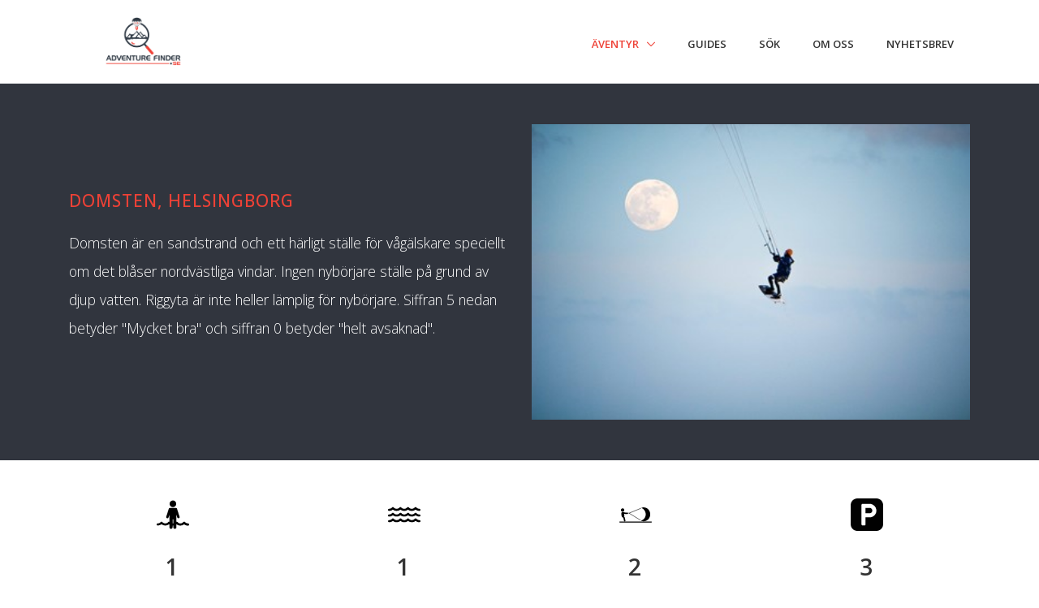

--- FILE ---
content_type: text/html; charset=utf-8
request_url: https://www.adventurefinder.se/aventyr/kitesurfing/domsten/
body_size: 7215
content:

<!doctype html>
<html lang="en">
<head>
    <!-- Global site tag (gtag.js) - Google Analytics -->
    <script async src="https://www.googletagmanager.com/gtag/js?id=UA-162524220-1"></script>
    <script>
        window.dataLayer = window.dataLayer || [];
        function gtag() { dataLayer.push(arguments); }
        gtag('js', new Date());
        gtag('config', 'UA-162524220-1');
        dataLayer.push({ 'pageTitle': 'Kite Domsten' });
        dataLayer.push({ 'referrer': window.referrer });
    </script>
    <meta charset="UTF-8">
    <meta name="description" content="Domsten &#228;r en naturstrand med sant. H&#228;rligt st&#228;lle f&#246;r v&#229;g&#228;lskare speciellt om det bl&#229;ser nordv&#228;stliga vindar. Ingen nyb&#246;rjare spott p&#229; grund av djup vatten. Riggyta &#228;r inte heller l&#228;mplig f&#246;r nyb&#246;rjare.">
    <meta name="keywords" content="Domsten kitesurfing">
    <meta name="robots" content="index, follow">
    <meta name="author" content="Lau Frie">
    <title>Adventure Finder - Kite Domsten</title>
    <link rel="canonical" href="https://www.adventurefinder.se/aventyr/kitesurfing/domsten/" />
    <meta name="viewport" content="width=device-width, initial-scale=1.0">
    <meta property="og:url" content="https://www.adventurefinder.se/aventyr/kitesurfing/domsten/" />
    <meta property="og:title" content="Kite Domsten" />
    <meta property="og:type" content="article" />
    <meta property="og:description" content="Domsten &#228;r en naturstrand med sant. H&#228;rligt st&#228;lle f&#246;r v&#229;g&#228;lskare speciellt om det bl&#229;ser nordv&#228;stliga vindar. Ingen nyb&#246;rjare spott p&#229; grund av djup vatten. Riggyta &#228;r inte heller l&#228;mplig f&#246;r nyb&#246;rjare." />
    <meta property="og:image" content="https://www.adventurefinder.se/media/eqanv4hm/kitesurf-moon.jpg?anchor=center&amp;amp;mode=crop&amp;amp;width=285&amp;amp;height=218&amp;amp;rnd=132328266099800000" />
    <link rel="shortcut icon" href="/assets/images/red_glas_oYZ_icon.ico" type="image/x-icon">


    <link rel="stylesheet" href="//fonts.googleapis.com/css?family=Open+Sans:400,300,500,600,700,800|Roboto:400,700&display=swap">

    <!-- CSS Global Compulsory -->
    <link rel="stylesheet" href="/assets/vendor/bootstrap/bootstrap.min.css">


    <!-- CSS Unify -->
    <link rel="stylesheet" href="/assets/css/my_extreme.css?v=1_2">

    <!-- CSS Implementing Plugins -->
    <link rel="stylesheet" href="/assets/vendor/hamburgers/hamburgers.min.css">
    <link rel="stylesheet" href="/assets/vendor/dzsparallaxer/dzsparallaxer.css">
    <link rel="stylesheet" href="/assets/vendor/dzsparallaxer/dzsscroller/scroller.css">
    <link rel="stylesheet" href="/assets/vendor/dzsparallaxer/advancedscroller/plugin.css">
    <link rel="stylesheet" href="/assets/vendor/slick-carousel/slick/slick.css">
    <link rel="stylesheet" href="/assets/vendor/fancybox/jquery.fancybox.min.css">
    <link rel="stylesheet" href="/assets/vendor/animate.css">
    <link rel="stylesheet" href="/assets/vendor/icon-awesome/css/font-awesome.min.css">

    <!-- CSS Global Icons -->
    <link rel="stylesheet" href="/assets/vendor/icon-hs/style.css">

    


</head>
<body>
    <div id="fb-root"></div>
    <script async defer crossorigin="anonymous" src="https://connect.facebook.net/sv_SE/sdk.js#xfbml=1&version=v7.0&appId=922718558174912&autoLogAppEvents=1" nonce="N8e23Ij2"></script>
    <main>
        


<!-- Header -->
<header id="js-header" class="u-header u-header--static u-header--show-hide u-header--change-appearance" data-header-fix-moment="500" data-header-fix-effect="slide">
    <div class="u-header__section u-header__section--light g-bg-white g-transition-0_3 g-py-10" data-header-fix-moment-exclude="g-bg-white g-py-10" data-header-fix-moment-classes="g-bg-white-opacity-0_7 u-shadow-v18 g-py-0">
        <nav class="navbar navbar-expand-lg">
            <div class="container">
                <!-- Responsive Toggle Button -->
                <button class="navbar-toggler navbar-toggler-right btn g-line-height-1 g-brd-none g-pa-0 g-pos-abs g-top-3 g-right-0" type="button" aria-label="Toggle navigation" aria-expanded="false" aria-controls="navBar" data-toggle="collapse" data-target="#navBar">
                    <span class="hamburger hamburger--slider">
                        <span class="hamburger-box">
                            <span class="hamburger-inner"></span>
                        </span>
                    </span>
                </button>
                <!-- End Responsive Toggle Button -->
                <!-- Logo -->
                <a href="/" class="navbar-brand">
                    <img src="/assets/images/adventure_red_high.png" alt="Image Description" style="height:60px;">
                </a>
                <!-- End Logo -->
                <!-- Navigation -->
                <div class="collapse navbar-collapse align-items-center flex-sm-row g-pt-10 g-pt-5--lg" id="navBar">
                    <ul class="navbar-nav text-uppercase g-font-weight-600 ml-auto">

                            <li class="nav-item g-mx-20--lg  active dropdown">
                                <a href="#" class="nav-link px-0 dropdown-toggle" data-toggle=dropdown aria-haspopup=true aria-expanded=false>
                                    &#196;ventyr
                                </a>

                                    <!-- Submenu (Bootstrap) -->
                                    <ul class="dropdown-menu rounded-0 g-text-transform-none g-brd-none g-brd-top g-brd-primary g-brd-top-2 g-mt-20 g-mt-10--lg--scrolling">
                                            <li class="dropdown-item">
                                                <a href="/aventyr/klattring/" class="nav-link g-px-0">
                                                    Kl&#228;ttring
                                                </a>
                                            </li>
                                            <li class="dropdown-item">
                                                <a href="/aventyr/mountainbike/" class="nav-link g-px-0">
                                                    Mountainbike
                                                </a>
                                            </li>
                                            <li class="dropdown-item">
                                                <a href="/aventyr/kitesurfing/" class="nav-link g-px-0">
                                                    Kitesurfing
                                                </a>
                                            </li>
                                            <li class="dropdown-item">
                                                <a href="/aventyr/vandring/" class="nav-link g-px-0">
                                                    Vandring
                                                </a>
                                            </li>
                                            <li class="dropdown-item">
                                                <a href="/aventyr/paddling/" class="nav-link g-px-0">
                                                    Paddling
                                                </a>
                                            </li>

                                    </ul>
                                    <!-- End Submenu (Bootstrap) -->
                            </li>
                            <li class="nav-item g-mx-20--lg ">
                                <a href="/guides/" class="nav-link px-0 " >
                                    Guides
                                </a>

                            </li>
                            <li class="nav-item g-mx-20--lg ">
                                <a href="/sok/" class="nav-link px-0 " >
                                    S&#246;k
                                </a>

                            </li>
                            <li class="nav-item g-mx-20--lg ">
                                <a href="/om-oss/" class="nav-link px-0 " >
                                    Om oss
                                </a>

                            </li>
                            <li class="nav-item g-mx-20--lg ">
                                <a href="/nyhetsbrev/" class="nav-link px-0 " >
                                    Nyhetsbrev
                                </a>

                            </li>
                                                        <!-- Submenu (Bootstrap) -->
                                        <!-- End Submenu (Bootstrap) -->

                    </ul>
                </div>
                <!-- End Navigation -->
            </div>
        </nav>
    </div>
</header>
<!-- End Header -->

        

<section class="g-flex-centered  g-theme-bg-black-v1 g-min-height-450 g-py-30">
    <div class="container">
        <div class="row">
            <div class="col-md-6 align-self-center g-py-20">
                <h1 class="h4 text-uppercase g-letter-spacing-1 g-color-primary g-mb-20">Domsten, Helsingborg</h1>
                <div class="lead mb-0 g-line-height-2 g-color-white"><p>Domsten är en sandstrand och ett härligt ställe för vågälskare speciellt om det blåser nordvästliga vindar. Ingen nybörjare ställe på grund av djup vatten. Riggyta är inte heller lämplig för nybörjare. Siffran 5 nedan betyder "Mycket bra" och siffran 0 betyder "helt avsaknad".   </p></div>
            </div>

            <div class="col-md-6 align-self-center g-flex-centered g-py-20">
                <img class="w-100" src="/media/eqanv4hm/kitesurf-moon.jpg?anchor=center&amp;mode=crop&amp;width=400&amp;height=270&amp;rnd=132328266099800000" alt="Fina v&#229;gor vid nordv&#228;st. Ej nyb&#246;rjarv&#228;nlig pga. djup vatten och riggyta.">

            </div>
        </div>
    </div>
</section>

<div class="container shortcode-html g-py-30">

    <!-- Icon Blocks -->
    <div class="row">

        <div class="col-md-3 g-mb-40">
            <!-- Icon Blocks -->
            <div class="text-center g-color-white g-letter-spacing-1">
                <span class="u-icon-v1 u-icon-size--xl g-mb-10">
                    <img src="/assets/icons/Kitesurfing/svg/shallowwater.svg" style="width:40px;" />
                </span>
                <span class="h2 d-block g-font-weight-600">1</span>
                <h4 class="h6 text-uppercase mb-0">Långgrund</h4>
            </div>
            <!-- Icon Blocks -->
        </div>
        <div class="col-md-3 g-mb-40">
            <!-- Icon Blocks -->
            <div class="text-center g-color-white g-letter-spacing-1">
                <span class="u-icon-v1 u-icon-size--xl g-mb-10">
                    <img src="/assets/icons/kitesurfing/svg/waves.svg" style="width:40px;" />
                </span>
                <span class="h2 d-block g-font-weight-600">1</span>
                <h4 class="h6 text-uppercase mb-0">Plattvatten</h4>
            </div>
            <!-- Icon Blocks -->
        </div>

        <div class="col-md-3 g-mb-40">
            <!-- Icon Blocks -->
            <div class="text-center g-color-white g-letter-spacing-1">
                <span class="u-icon-v1 u-icon-size--xl g-mb-10">
                    <img src="/assets/icons/kitesurfing/svg/kitelaunch.svg" style="width:40px;" />
                </span>
                <span class="h2 d-block g-font-weight-600">2</span>
                <h4 class="h6 text-uppercase mb-0">Kitelaunch vänlig</h4>
            </div>
            <!-- Icon Blocks -->
        </div>

        <div class="col-md-3 g-mb-40">
            <!-- Icon Blocks -->
            <div class="text-center g-color-white g-letter-spacing-1">
                <span class="u-icon-v1 u-icon-size--xl g-mb-10">
                    <img src="/assets/icons/other/svg/parking.svg" style="width:40px;" />
                </span>
                <span class="h2 d-block g-font-weight-600">3</span>
                <h4 class="h6 text-uppercase mb-0">Parking</h4>
            </div>
            <!-- Icon Blocks -->
        </div>


    </div>
    <!-- End Icon Blocks -->
</div>
<div class="container shortcode-html">
    <!-- Icon Blocks -->
    <div class="row">

        <div class="col-md-3 g-mb-40">
            <!-- Icon Blocks -->
            <div class="text-center g-color-white g-letter-spacing-1">
                <span class="u-icon-v1 u-icon-size--xl g-mb-10">
                    <img src="/assets/icons/kitesurfing/svg/surfing.svg" style="width:40px;" />
                </span>
                <span class="h2 d-block g-font-weight-600">4</span>
                <h4 class="h6 text-uppercase mb-0">Våg surfa</h4>
            </div>
            <!-- Icon Blocks -->
        </div>
        <div class="col-md-3 g-mb-40">
            <!-- Icon Blocks -->
            <div class="text-center g-color-white g-letter-spacing-1">
                <span class="u-icon-v1 u-icon-size--xl g-mb-10">
                    <img src="/assets/icons/kitesurfing/svg//windsurfing.svg" style="width:40px;" />
                </span>
                <span class="h2 d-block g-font-weight-600">3</span>
                <h4 class="h6 text-uppercase mb-0">Vindsurfa</h4>
            </div>
            <!-- Icon Blocks -->
        </div>

        <div class="col-md-3 g-mb-40">
            <!-- Icon Blocks -->
            <div class="text-center g-color-white g-letter-spacing-1">
                <span class="u-icon-v1 u-icon-size--xl g-mb-10">
                    <img src="/assets/icons/other/svg/food.svg" style="width:40px;" />
                </span>
                <span class="h2 d-block g-font-weight-600">1</span>
                <h4 class="h6 text-uppercase mb-0">Kiosk / Mat</h4>
            </div>
            <!-- Icon Blocks -->
        </div>

        <div class="col-md-3 g-mb-40">
            <!-- Icon Blocks -->
            <div class="text-center g-color-white g-letter-spacing-1">
                <span class="u-icon-v1 u-icon-size--xl g-mb-10">
                    <img src="/assets/icons/other/svg/toilet.svg" style="width:40px;" />
                </span>
                <span class="h2 d-block g-font-weight-600">1</span>
                <h4 class="h6 text-uppercase mb-0">Toilet</h4>
            </div>
            <!-- Icon Blocks -->
        </div>


    </div>
    <!-- End Icon Blocks -->
</div>





<section id="adventureFatSlide" class="row no-gutters">
    <div class="col-lg-3 text-center g-bg-primary g-py-30 g-px-10">

        <div class=" align-self-center g-flex-centered">
            
    <div class="compass">
        <div class="direction">

        </div>
        <div class="arrow ne color-3"></div>
        <div class="arrow e color-3"></div>
        <div class="arrow se color-3"></div>
        <div class="arrow s color-2"></div>
        <div class="arrow sw color-2""></div>
        <div class="arrow w color-2"></div>
        <div class="arrow nw color-1"></div>
        <div class="arrow n color-2"></div>
    </div>
        </div>
    </div>


    <!-- Product Blocks -->
    <div class="col-lg-9">

        <div class="js-carousel u-carousel-v5"
             data-infinite="true"
             data-slides-scroll="true"
             data-slides-show="3"
             data-arrows-classes="u-arrow-v1 g-pos-abs g-top-100 g-width-45 g-height-45 g-font-size-default g-color-white g-bg-primary g-theme-bg-black-v1--hover"
             data-arrow-left-classes="fa fa-chevron-left g-left-0"
             data-arrow-right-classes="fa fa-chevron-right g-right-0"
             data-responsive='[{
                 "breakpoint": 1200,
                 "settings": {
                   "slidesToShow": 2
                 }
               }, {
                 "breakpoint": 768,
                 "settings": {
                   "slidesToShow": 1
                 }
               }]'>
                <div class="js-slide">
                    <article class="u-shadow-v26 g-parent g-theme-bg-black-v1 g-bg-primary--hover g-transition-0_2 g-transition--ease-in">
                        <div class="u-bg-overlay g-bg-black-opacity-0_3--after">
                            <img class="img-fluid w-100" loading="lazy" src="/media/upva0tac/p1000850.jpg?anchor=center&amp;mode=crop&amp;width=650&amp;height=450&amp;rnd=132348216852730000">
                        </div>

                    </article>
                </div>
                <div class="js-slide">
                    <article class="u-shadow-v26 g-parent g-theme-bg-black-v1 g-bg-primary--hover g-transition-0_2 g-transition--ease-in">
                        <div class="u-bg-overlay g-bg-black-opacity-0_3--after">
                            <img class="img-fluid w-100" loading="lazy" src="/media/eyobjcrx/img_3287.jpg?anchor=center&amp;mode=crop&amp;width=650&amp;height=450&amp;rnd=132348215314700000">
                        </div>

                    </article>
                </div>
                <div class="js-slide">
                    <article class="u-shadow-v26 g-parent g-theme-bg-black-v1 g-bg-primary--hover g-transition-0_2 g-transition--ease-in">
                        <div class="u-bg-overlay g-bg-black-opacity-0_3--after">
                            <img class="img-fluid w-100" loading="lazy" src="/media/xflle5zz/kitesurf-strand.jpg?center=0.51110628073246822,0.54474708171206221&amp;mode=crop&amp;width=650&amp;height=450&amp;rnd=132364705617100000">
                        </div>

                    </article>
                </div>
                <div class="js-slide">
                    <article class="u-shadow-v26 g-parent g-theme-bg-black-v1 g-bg-primary--hover g-transition-0_2 g-transition--ease-in">
                        <div class="u-bg-overlay g-bg-black-opacity-0_3--after">
                            <img class="img-fluid w-100" loading="lazy" src="/media/5xagcbei/kitesurfing-h&#228;ng.jpg?center=0.63236163980609938,0.6096579476861167&amp;mode=crop&amp;width=650&amp;height=450&amp;rnd=132365109429870000">
                        </div>

                    </article>
                </div>
                <div class="js-slide">
                    <article class="u-shadow-v26 g-parent g-theme-bg-black-v1 g-bg-primary--hover g-transition-0_2 g-transition--ease-in">
                        <div class="u-bg-overlay g-bg-black-opacity-0_3--after">
                            <img class="img-fluid w-100" loading="lazy" src="/media/dqkbcnlv/kitesurfing-vindkraft.jpg?anchor=center&amp;mode=crop&amp;width=650&amp;height=450&amp;rnd=132307732252470000">
                        </div>

                    </article>
                </div>
                <div class="js-slide">
                    <article class="u-shadow-v26 g-parent g-theme-bg-black-v1 g-bg-primary--hover g-transition-0_2 g-transition--ease-in">
                        <div class="u-bg-overlay g-bg-black-opacity-0_3--after">
                            <img class="img-fluid w-100" loading="lazy" src="/media/gfyajwxt/kite-och-vindsurf.jpg?anchor=center&amp;mode=crop&amp;width=650&amp;height=450&amp;rnd=132307732314770000">
                        </div>

                    </article>
                </div>
                <div class="js-slide">
                    <article class="u-shadow-v26 g-parent g-theme-bg-black-v1 g-bg-primary--hover g-transition-0_2 g-transition--ease-in">
                        <div class="u-bg-overlay g-bg-black-opacity-0_3--after">
                            <img class="img-fluid w-100" loading="lazy" src="/media/qzipjnsq/kitesurf-moon.jpg?anchor=center&amp;mode=crop&amp;width=650&amp;height=450&amp;rnd=132364455075500000">
                        </div>

                    </article>
                </div>
                <div class="js-slide">
                    <article class="u-shadow-v26 g-parent g-theme-bg-black-v1 g-bg-primary--hover g-transition-0_2 g-transition--ease-in">
                        <div class="u-bg-overlay g-bg-black-opacity-0_3--after">
                            <img class="img-fluid w-100" loading="lazy" src="/media/wf0llkcn/aleksandar-ristov-gue5zps9uo4-unsplash.jpg?anchor=center&amp;mode=crop&amp;width=650&amp;height=450&amp;rnd=132348214095800000">
                        </div>

                    </article>
                </div>
                <div class="js-slide">
                    <article class="u-shadow-v26 g-parent g-theme-bg-black-v1 g-bg-primary--hover g-transition-0_2 g-transition--ease-in">
                        <div class="u-bg-overlay g-bg-black-opacity-0_3--after">
                            <img class="img-fluid w-100" loading="lazy" src="/media/irefw1dy/imgp1431.jpg?anchor=center&amp;mode=crop&amp;width=650&amp;height=450&amp;rnd=132321390298630000">
                        </div>

                    </article>
                </div>
                <div class="js-slide">
                    <article class="u-shadow-v26 g-parent g-theme-bg-black-v1 g-bg-primary--hover g-transition-0_2 g-transition--ease-in">
                        <div class="u-bg-overlay g-bg-black-opacity-0_3--after">
                            <img class="img-fluid w-100" loading="lazy" src="/media/3mcbqkml/img_3874.jpeg?anchor=center&amp;mode=crop&amp;width=650&amp;height=450&amp;rnd=132359170813530000">
                        </div>

                    </article>
                </div>
        </div>

    </div>
    <!-- Product Blocks -->
</section>

<section class="g-pt-30"></section>



<div id="contact" class="container-fluid g-font-weight-500 g-font-size-16 g-color-white-opacity-0_7">
    <div class="row">
        <div class="col col-xs-12 col-lg-4">
            <div id="map_canvas" style="height:100%;min-height:350px;" class="extreme-gmap"></div>
            <script>
                var directionsLabel = 'V&#228;gbeskrivning';
                var readmoreLabel = '';
                var FALocations = [
{"title": "Domsten, Helsingborg", "lat": 56.12300322941925, "long": 12.599039406823728, "url": '', "info":'Fina vågor vid nordväst. Ej nybörjarvänlig pga. djup vatten och riggyta.', "img":'/media/eqanv4hm/kitesurf-moon.jpg?anchor=center&amp;mode=crop&amp;width=300&amp;height=200&amp;rnd=132328266099800000' }
                ];
            </script>
            <script src="/assets/my_components/my_gmaps/js/adventurePlacesMap.js"></script>
            <script src="/assets/my_components/my_gmaps/js/markerclusterer_compiled.js"></script>
        </div>

        <div class="col-md-6 col-lg-4 d-flex g-bg-primary g-pa-40">
            <div class="align-self-top w-100">
                <div class="u-heading-v8-2 g-mb-40">
                    <h2 class="text-uppercase u-heading-v8__title g-font-weight-700 g-font-size-40 mb-0">
                        <strong class="h6 d-inline-block g-theme-bg-black-v1 g-color-white g-mb-20">Kontakta oss</strong>
                        <br><span class="g-color-white">Tipsa om nya</span> &#196;ventyr
                    </h2>
                </div>

                <p class="g-line-height-1_3 g-font-size-16 g-color-white-opacity-0_8 g-mb-45"><p>Tveka inte att kontakta oss om du har frågor, vill tipsa om ett smultronställe vi missat att ha med, ser att en text behöver uppdateras pga nyheter eller att du ser att vi inte har bilder från platsen och du själv har fina bilder som vi skulle kunna få använda.</p></p>

                <address class="text-uppercase g-font-size-default g-mb-40">
                    <div class="g-mb-20">
                        Email:
                        <a class="g-color-white" href="mailto:info&#64;adventurefinder.se"><strong>info&#64;adventurefinder.se</strong></a>
                    </div>

                    <div class="g-mb-20">
                        Telefon:
                        <strong class="g-color-white">+46768063888</strong>
                    </div>


                </address>

                <ul class="list-inline mb-0">
                                            <li class="list-inline-item g-mr-10">
                            <a class="u-icon-v3 u-icon-size--xs g-width-35 g-height-35 g-color-primary g-color-white--hover g-bg-white g-bg-gray-dark-v2--hover g-transition-0_2 g-transition--ease-in" href="https://www.instagram.com/adventurefinder.se/" target="_blank"><i class="fa fa-instagram"></i></a>
                        </li>
                                            <li class="list-inline-item g-mr-10">
                            <a class="u-icon-v3 u-icon-size--xs g-width-35 g-height-35 g-color-primary g-color-white--hover g-bg-white g-bg-gray-dark-v2--hover g-transition-0_2 g-transition--ease-in" href="https://www.facebook.com/Adventurefinder-100201241735791" target="_blank"><i class="fa fa-facebook"></i></a>
                        </li>
                    <li class="list-inline-item g-mr-10 g-valign-bottom">
                        <div class="fb-share-button" data-href="https://www.adventurefinder.se/aventyr/kitesurfing/domsten/" data-layout="button" data-size="small"><a target="_blank" href="https://www.facebook.com/sharer/sharer.php?u=https%3a%2f%2fwww.adventurefinder.se%2faventyr%2fkitesurfing%2fdomsten%2f&amp;src=sdkpreparse" class="fb-xfbml-parse-ignore">Del</a></div>
                    </li>
                </ul>
            </div>
        </div>

                <div class="col-md-6 col-lg-4 d-flex g-theme-bg-black-v1 g-pa-40">
                    <div class="align-self-top w-100">
                        <div class="u-heading-v8-2 g-mb-40">
                            <h2 class="text-uppercase u-heading-v8__title g-font-weight-700 g-font-size-40 mb-0">
                                <strong class="h6 d-inline-block g-bg-primary g-color-white g-mb-20">Medlem / Nyhetsbrev</strong>
                                <br><span class="g-color-white">Signa upp f&#246;r</span> <span class="g-color-primary">Nyhetsbrev</span>
                            </h2>
                        </div>

                        <p class="g-line-height-1_3 g-font-size-16 g-color-white-opacity-0_8 g-mb-45"><p>I version 2.0 av Adventurefinder kommer du ha möjlighet att bli medlem och få tillgång till massor av roliga funktioner. Än så länge kan du signa upp för vårt nyhetsbrev för all ny spännande information och tips.</p></p>
                        <p class="g-pt-40">
                            <a class="btn btn-md text-uppercase g-bg-primary g-color-white g-theme-bg-black-v1--parent-hover g-font-weight-700 g-font-size-12 rounded-0 g-py-13 g-px-25" role="button" href="/nyhetsbrev/">Klicka h&#228;r</a>
                        </p>
                    </div>
                </div>


    </div>
            </div>











        

        
    </main>
    <!-- JS Global Compulsory -->
    <script src="/assets/vendor/jquery/jquery.min.js"></script>
    <script src="/assets/vendor/jquery-migrate/jquery-migrate.min.js"></script>
    <script src="/assets/vendor/popper.js/popper.min.js"></script>
    <script src="/assets/vendor/bootstrap/bootstrap.min.js"></script>

    <!-- JS Unify -->
    <script src="/assets/js/hs.core.js"></script>
    <script src="/assets/js/components/hs.header.js"></script>
    <script src="/assets/js/helpers/hs.hamburgers.js"></script>
    <script src="/assets/js/components/hs.carousel.js"></script>

    
   


    <!-- JS Implementing Plugins -->
    <script src="/assets/vendor/dzsparallaxer/dzsparallaxer.js"></script>
    <script src="/assets/vendor/dzsparallaxer/dzsscroller/scroller.js"></script>
    <script src="/assets/vendor/dzsparallaxer/advancedscroller/plugin.js"></script>
    <script src="/assets/vendor/fancybox/jquery.fancybox.min.js"></script>
    <script src="/assets/vendor/slick-carousel/slick/slick.js"></script>
    <script src="/assets/js/components/hs.popup.js"></script>
    


    <!-- JS Plugins Init. -->
    <script>
        var extremeCulture = "sv-se";

		$(document).on('ready', function () {
			// initialization of header
			$.HSCore.components.HSHeader.init($('#js-header'));
            $.HSCore.helpers.HSHamburgers.init('.hamburger');
			$.HSCore.components.HSPopup.init('.js-fancybox');
			$.HSCore.components.HSCarousel.init('.js-carousel');
			


		});
        $(window).on('load', function () {
			


        });


    </script>

    <!-- JS top image -->
    <script src="/assets/vendor/jquery-ui/jquery-ui.min.js"></script>
    <script src="/assets/js/adventurefinder.js?v=1_0"></script>

    

    <script src="//maps.googleapis.com/maps/api/js?key=AIzaSyBgweVk3xMd_f9zEmtAnN63YPb3vUOCWY4&amp;callback=initMap" async defer></script>

</body>
</html>


--- FILE ---
content_type: image/svg+xml
request_url: https://www.adventurefinder.se/assets/icons/kitesurfing/svg/surfing.svg
body_size: 2836
content:
<?xml version="1.0" encoding="utf-8"?>
<!-- Generator: Adobe Illustrator 23.0.2, SVG Export Plug-In . SVG Version: 6.00 Build 0)  -->
<svg version="1.1" id="Layer_1" xmlns="http://www.w3.org/2000/svg" xmlns:xlink="http://www.w3.org/1999/xlink" x="0px" y="0px"
	 viewBox="0 0 150 150" style="enable-background:new 0 0 150 150;" xml:space="preserve">
<style type="text/css">
	.st0{fill:#010101;}
</style>
<g id="man">
	<g>
		<path class="st0" d="M75,30.2c8.3,0,15.1-6.8,15.1-15.1S83.3,0,75,0c-8.3,0-15.1,6.8-15.1,15.1C59.9,23.4,66.7,30.2,75,30.2z"/>
	</g>
	<path class="st0" d="M67.5,54.2l3,11.9l-8.4,7.3c-3.4,2.9-5,8.2-3.7,12.5l3.8,13.5c-0.4,0-0.7,0-1.1,0c-2,0-4,0.1-5.9,0.1
		l-12.3,1.1c-4.6,0.6-8.6,1.4-11.7,2.2c-3.4,0.8-6.6,1.7-9,2.6c-3.7,1.4-3.7,1.9-3.8,2.3c-0.3,2.3,9.3,7.6,15.8,10.7
		c8.5,3.9,22.1,9.1,38.9,11.2c5,0.6,10.3,1,15.5,1c12.8,0,23.4-1.9,30.1-3.5c3.4-0.8,6.6-1.7,9-2.6c3.7-1.3,3.8-1.9,3.8-2.3
		c0.1-0.4,0.2-1.4-4.3-4.5c-3-2-7-4.2-11.4-6.2c-0.3-0.2-0.7-0.3-1.1-0.5c-0.1-0.1-9.4-18.2-9.4-18.2c-0.6-1.3-1.5-3.6-1.9-5
		l-8.6-34.4l-5.6-20.1c-1.1-0.8-2.7-1.3-4.2-1.3c0,0-17.6,0.2-17.7,0.2c-2.1,0-3.9,0.7-5.5,3.7L67.5,54.2z M76.8,100.4
		c-0.1,0-0.2,0-0.4,0L71.6,83l8.5-7.4c0,0,0,0,0,0h6.4l3.8,15.5c0.6,2.4,1.9,5.8,3,7.9l2.7,5.3C90.3,102.7,83.8,101.3,76.8,100.4z"
		/>
	<path class="st0" d="M57.4,61.9H40.2c-3.5,0-6.4-2.9-6.4-6.4v0c0-3.5,2.9-6.4,6.4-6.4h17.2c3.5,0,6.4,2.9,6.4,6.4v0
		C63.8,59.1,60.9,61.9,57.4,61.9z"/>
	<path class="st0" d="M72.7,41.9L63,58.7c-1.8,3-5.7,4.1-8.7,2.4l0,0c-3-1.8-4.1-5.7-2.4-8.7l9.7-16.9c1.8-3,5.7-4.1,8.7-2.4l0,0
		C73.4,34.9,74.5,38.8,72.7,41.9z"/>
	<path class="st0" d="M108,47.7l8.9,14.7c1.8,3,0.9,7-2.2,8.8l0,0c-3,1.8-7,0.9-8.8-2.2L97,54.3c-1.8-3-0.9-7,2.2-8.8l0,0
		C102.2,43.7,106.1,44.6,108,47.7z"/>
	<path class="st0" d="M90.9,34.1l15.5,11.8c2.8,2.1,3.3,6.2,1.2,9l0,0c-2.1,2.8-6.2,3.3-9,1.2L83.2,44.3c-2.8-2.1-3.3-6.2-1.2-9l0,0
		C84.1,32.5,88.1,32,90.9,34.1z"/>
</g>
<path id="water" class="st0" d="M10.1,149.5c5.3,0,10.4-1.6,14.7-4.5c0.5-0.4,1.1-0.7,1.6-1.2c0.5,0.4,1,0.8,1.6,1.2
	c4.3,2.9,9.4,4.5,14.7,4.5s10.4-1.6,14.7-4.5c0.5-0.4,1.1-0.7,1.6-1.2c0.5,0.4,1,0.8,1.6,1.2c4.3,2.9,9.4,4.5,14.7,4.5
	c5.3,0,10.4-1.6,14.7-4.5c0.5-0.4,1.1-0.7,1.6-1.2c0.5,0.4,1,0.8,1.6,1.2c4.3,2.9,9.4,4.5,14.7,4.5c5.3,0,10.4-1.6,14.7-4.5
	c0.5-0.4,1.1-0.7,1.6-1.2c0.5,0.4,1,0.8,1.6,1.2c4.3,2.9,9.4,4.5,14.7,4.5c2.5,0,4.5-2,4.5-4.5s-2-4.5-4.5-4.5
	c-4.9,0-9.6-2.1-12.8-5.9c-0.9-1-2.1-1.6-3.4-1.6c-1.3,0-2.6,0.6-3.4,1.6c-3.2,3.7-7.9,5.9-12.8,5.9c-4.9,0-9.6-2.1-12.8-5.9
	c-0.9-1-2.1-1.6-3.4-1.6s-2.6,0.6-3.4,1.6c-3.2,3.7-7.9,5.9-12.8,5.9s-9.6-2.1-12.8-5.9c-0.9-1-2.1-1.6-3.4-1.6s-2.6,0.6-3.4,1.6
	c-3.2,3.7-7.9,5.9-12.8,5.9s-9.6-2.1-12.8-5.9c-0.9-1-2.1-1.6-3.4-1.6c-1.3,0-2.6,0.6-3.4,1.6c-3.2,3.7-7.9,5.9-12.8,5.9
	c-2.5,0-4.5,2-4.5,4.5S7.6,149.5,10.1,149.5z"/>
</svg>


--- FILE ---
content_type: application/x-javascript
request_url: https://www.adventurefinder.se/assets/js/adventurefinder.js?v=1_0
body_size: 1214
content:
class AdventureTeaserBoxes {
    constructor() {
        this.closed = true;
        this.init();
    }
    init() {
        const rootClass = this;
        $('.adventure-extra-box-toogle').click(function (event) {
            event.preventDefault();
            if (rootClass.closed) {
                $('.adventure-extra-box').removeClass('adventure-extra-box-hidden');
                rootClass.closed = false;
            }
            else {
                $('.adventure-extra-box').addClass('adventure-extra-box-hidden');
                rootClass.closed = true;
            }
        });
    }
}
//# sourceMappingURL=adventureteaserboxes.js.map
function createAutoComplete(searchBoxId, parentId) {
    $('#' + searchBoxId).
        autocomplete({
            source: function (request, response) {
                if (request.term.length < 3)
                    return false;
                var autocompleteUrl = '/umbraco/api/SearchAPI/SearchAdventure' + '?searchTerm=' + request.term + '&culture=' + extremeCulture;
                $.ajax({
                    url: autocompleteUrl,
                    type: 'GET',
                    cache: false,
                    dataType: 'json',
                    success: function (json) {
                        
                        response($.map(json, function (data, id) {
                            return {
                                label: data.Name,
                                value: data.Name,
                                dataid: data.Id,
                                score: data.Score,
                                dataUrl: data.Url
                            };
                        }));
                    },
                    error: function (xmlHttpRequest, textStatus, errorThrown) {
                        console.log('some error occured', textStatus, errorThrown);
                    },
                    focus: function () {
                        return false;
                    }
                });
            },
            minLength: 3,
            select: function (event, selectedItem) {
                
                window.location = selectedItem.item.dataUrl;
                return false;
            },
            search: function (event, ui) {
                $('#' + searchBoxId).parent().find('.spinner-autocomplete').show();
            },
            response: function (event, ui) {
                $('#' + searchBoxId).parent().find('.spinner-autocomplete').hide();
            },
            appendTo: '#' + parentId
        });
}


class scrollIt {
    constructor(focusId, targetId) {
        this.focusId = focusId;
        this.targetId = targetId;
        this.scrolledOnce = false;
        this.init();
    }
    init() {
        let rootClass = this;
        $('#' + this.focusId).focus(function () {
            if (rootClass.scrolledOnce === false) {
                var $element = $('#' + rootClass.targetId);
                var $window = $(window);
                var elemenTop = $element.offset().top;
                var elementHeight = $element.height();
                var viewportHeight = $window.height();
                var toScroll = elemenTop - ((viewportHeight - elementHeight) / 2);
                rootClass.scrolledOnce = true;
                $('html,body').animate({
                    scrollTop: toScroll
                }, 1000);
            }
        });
    }
}
//# sourceMappingURL=scrollIt.js.map

--- FILE ---
content_type: image/svg+xml
request_url: https://www.adventurefinder.se/assets/icons/kitesurfing/svg/waves.svg
body_size: 3089
content:
<?xml version="1.0" encoding="utf-8"?>
<!-- Generator: Adobe Illustrator 23.0.2, SVG Export Plug-In . SVG Version: 6.00 Build 0)  -->
<svg version="1.1" id="Layer_1" xmlns="http://www.w3.org/2000/svg" xmlns:xlink="http://www.w3.org/1999/xlink" x="0px" y="0px"
	 viewBox="0 0 150 150" style="enable-background:new 0 0 150 150;" xml:space="preserve">
<style type="text/css">
	.st0{fill:#010101;}
</style>
<path class="st0" d="M145.1,100.2c-5.3,0-10.3-2.3-13.8-6.3c-0.9-1.1-2.3-1.7-3.7-1.7s-2.8,0.6-3.7,1.7c-3.5,4-8.5,6.3-13.8,6.3
	s-10.3-2.3-13.8-6.3c-0.9-1.1-2.3-1.7-3.7-1.7s-2.8,0.6-3.7,1.7c-3.5,4-8.5,6.3-13.8,6.3s-10.3-2.3-13.8-6.3
	c-0.9-1.1-2.3-1.7-3.7-1.7s-2.8,0.6-3.7,1.7c-3.5,4-8.5,6.3-13.8,6.3s-10.3-2.3-13.8-6.3c-0.9-1.1-2.3-1.7-3.7-1.7s-2.8,0.6-3.7,1.7
	c-3.5,4-8.5,6.3-13.8,6.3c-2.7,0-4.9,2.2-4.9,4.9c0,2.7,2.2,4.9,4.9,4.9c5.7,0,11.2-1.7,15.8-4.9c0.6-0.4,1.1-0.8,1.7-1.2
	c0.5,0.4,1.1,0.9,1.7,1.2c4.6,3.2,10.1,4.9,15.8,4.9s11.2-1.7,15.8-4.9c0.6-0.4,1.1-0.8,1.7-1.2c0.5,0.4,1.1,0.9,1.7,1.2
	c4.6,3.2,10.1,4.9,15.8,4.9c5.7,0,11.2-1.7,15.8-4.9c0.6-0.4,1.1-0.8,1.7-1.2c0.5,0.4,1.1,0.9,1.7,1.2c4.6,3.2,10.1,4.9,15.8,4.9
	c5.7,0,11.2-1.7,15.8-4.9c0.6-0.4,1.1-0.8,1.7-1.2c0.5,0.4,1.1,0.9,1.7,1.2c4.6,3.2,10.1,4.9,15.8,4.9c2.7,0,4.9-2.2,4.9-4.9
	C150,102.4,147.8,100.2,145.1,100.2z"/>
<path class="st0" d="M145.1,74.1c-5.3,0-10.3-2.3-13.8-6.3c-0.9-1.1-2.3-1.7-3.7-1.7s-2.8,0.6-3.7,1.7c-3.5,4-8.5,6.3-13.8,6.3
	s-10.3-2.3-13.8-6.3c-0.9-1.1-2.3-1.7-3.7-1.7s-2.8,0.6-3.7,1.7c-3.5,4-8.5,6.3-13.8,6.3s-10.3-2.3-13.8-6.3
	c-0.9-1.1-2.3-1.7-3.7-1.7s-2.8,0.6-3.7,1.7c-3.5,4-8.5,6.3-13.8,6.3s-10.3-2.3-13.8-6.3c-0.9-1.1-2.3-1.7-3.7-1.7s-2.8,0.6-3.7,1.7
	c-3.5,4-8.5,6.3-13.8,6.3C2.2,74.1,0,76.3,0,79c0,2.7,2.2,4.9,4.9,4.9c5.7,0,11.2-1.7,15.8-4.9c0.6-0.4,1.1-0.8,1.7-1.2
	c0.5,0.4,1.1,0.9,1.7,1.2c4.6,3.2,10.1,4.9,15.8,4.9s11.2-1.7,15.8-4.9c0.6-0.4,1.1-0.8,1.7-1.2c0.5,0.4,1.1,0.9,1.7,1.2
	c4.6,3.2,10.1,4.9,15.8,4.9c5.7,0,11.2-1.7,15.8-4.9c0.6-0.4,1.1-0.8,1.7-1.2c0.5,0.4,1.1,0.9,1.7,1.2c4.6,3.2,10.1,4.9,15.8,4.9
	c5.7,0,11.2-1.7,15.8-4.9c0.6-0.4,1.1-0.8,1.7-1.2c0.5,0.4,1.1,0.9,1.7,1.2c4.6,3.2,10.1,4.9,15.8,4.9c2.7,0,4.9-2.2,4.9-4.9
	C150,76.3,147.8,74.1,145.1,74.1z"/>
<path class="st0" d="M4.9,57.8c5.7,0,11.2-1.7,15.8-4.9c0.6-0.4,1.1-0.8,1.7-1.2c0.5,0.4,1.1,0.9,1.7,1.2c4.6,3.2,10.1,4.9,15.8,4.9
	s11.2-1.7,15.8-4.9c0.6-0.4,1.1-0.8,1.7-1.2c0.5,0.4,1.1,0.9,1.7,1.2c4.6,3.2,10.1,4.9,15.8,4.9c5.7,0,11.2-1.7,15.8-4.9
	c0.6-0.4,1.1-0.8,1.7-1.2c0.5,0.4,1.1,0.9,1.7,1.2c4.6,3.2,10.1,4.9,15.8,4.9c5.7,0,11.2-1.7,15.8-4.9c0.6-0.4,1.1-0.8,1.7-1.2
	c0.5,0.4,1.1,0.9,1.7,1.2c4.6,3.2,10.1,4.9,15.8,4.9c2.7,0,4.9-2.2,4.9-4.9c0-2.7-2.2-4.9-4.9-4.9c-5.3,0-10.3-2.3-13.8-6.3
	c-0.9-1.1-2.3-1.7-3.7-1.7s-2.8,0.6-3.7,1.7c-3.5,4-8.5,6.3-13.8,6.3s-10.3-2.3-13.8-6.3c-0.9-1.1-2.3-1.7-3.7-1.7s-2.8,0.6-3.7,1.7
	c-3.5,4-8.5,6.3-13.8,6.3s-10.3-2.3-13.8-6.3c-0.9-1.1-2.3-1.7-3.7-1.7c-1.4,0-2.8,0.6-3.7,1.7c-3.5,4-8.5,6.3-13.8,6.3
	s-10.3-2.3-13.8-6.3c-0.9-1.1-2.3-1.7-3.7-1.7c-1.4,0-2.8,0.6-3.7,1.7c-3.5,4-8.5,6.3-13.8,6.3C2.2,48,0,50.2,0,52.9
	C0,55.6,2.2,57.8,4.9,57.8z"/>
</svg>


--- FILE ---
content_type: application/x-javascript
request_url: https://www.adventurefinder.se/assets/my_components/my_gmaps/js/adventurePlacesMap.js
body_size: 1758
content:
var browserSupportFlag = false;
var MyCurrentPositionMarker = null;
var infoWindowMaxWidthOption = 350;
var startlatitude = 55.7847832;
var startlongtitude = 13.5381785;
var startzoom = 8;
var markerImage = "/assets/icons/red_glas_marker.png";
var markers = [];
var map;

function initMap() {
    var infowindow = new google.maps.InfoWindow({ maxWidth: infoWindowMaxWidthOption });
    var myLatLng = { lat: startlatitude, lng: startlongtitude };
    map = new google.maps.Map(document.getElementById('map_canvas'), {
        zoom: startzoom,
        center: myLatLng,
        streetViewControl: false,
        mapTypeControl: true,
        overviewMapControl: true,
        overviewMapControlOptions: { opened: true },
        mapTypeControlOptions: {
            mapTypeIds: [
                google.maps.MapTypeId.ROADMAP,
                google.maps.MapTypeId.SATELLITE,
                google.maps.MapTypeId.HYBRID,
                google.maps.MapTypeId.TERRAIN
            ],
            style: google.maps.MapTypeControlStyle.DROPDOWN_MENU
        },
        navigationControl: true,

        mapTypeId: google.maps.MapTypeId.TERRAIN
    });

    for (var i = 0; i < FALocations.length; i++) {
        var location = FALocations[i];
        var marker = new google.maps.Marker({
            position: new google.maps.LatLng(location.lat, location.long),
            map: map,
            icon: markerImage,
            title: location.title
        });
        marker.infoText = formatInfoText(location);
        google.maps.event.addListener(marker, 'click', function () {
            map.setCenter(this.getPosition());
            infowindow.setContent(this.infoText);
            infowindow.open(map, this);
        });
        markers.push(marker);
    }

    var markerCluster = new MarkerClusterer(map, markers);

    //PanToMe();
}

function PanToMe() {
    if (navigator.geolocation) {
        browserSupportFlag = true;
        navigator.geolocation.getCurrentPosition(function (position) {
            currentlocation = new google.maps.LatLng(position.coords.latitude, position.coords.longitude);
            map.setCenter(currentlocation);

            MyCurrentPositionMarker = new google.maps.Marker(
                {
                    title: "HereAreYou",
                    icon: '/_layouts/GoogleMaps/youarehere_pin.png',
                    map: map,
                    position: currentlocation
                });
            MyCurrentPositionMarker.isLocation = false;
        }, function () {
            //jQuery(".MeImage").hide();
            browserSupportFlag = false;
            //handleNoGeolocation(browserSupportFlag);
        });

    }
    // Browser doesn't support Geolocation
    else {
        //jQuery(".MeImage").hide();
        browserSupportFlag = false;
        //handleNoGeolocation(browserSupportFlag);

    }

    return false;
}


function formatInfoText(location) {
    var directionsLink = '<a href="http://maps.google.com/?{Start}daddr=' + location.lat + ',' + location.long + '" target="_blank" class="btn btn-primary g-color-white MoreLink MoreLine-SecondLink">' + directionsLabel + '</a>';
    var moremaplink = '';
    if (readmoreLabel && readmoreLabel !== '') {
        moremaplink = '<a href="' + location.url + '" class="MoreLink btn btn-primary g-color-white">' + readmoreLabel + '</a>';
    }
    else {
        directionsLink = directionsLink.replace('MoreLine-SecondLink', '');
    }

    var about = location.info + "<br/><img src='" + location.img + "' width='200' />";

    var infoTextTemplate = '<div class="infoWindow g-theme-bg-black-v1 g-bg-primary"><h2 class="g-color-primary">{header}</h2>' + moremaplink + directionsLink +'</div><div class="closeLinkBg"></div>';
    //<p class="About g-color-white">{About}</p>
    var infoText = infoTextTemplate.replace('{About}', about)
        .replace('{header}', location.title);
        

    if (browserSupportFlag)
        infoText = infoText.replace('{Start}', 'saddr=' + currentlocation.lat() + ',' + currentlocation.lng() + '&');
    else
        infoText = infoText.replace('{Start}', '');

    return infoText;
}

--- FILE ---
content_type: image/svg+xml
request_url: https://www.adventurefinder.se/assets/icons/other/svg/parking.svg
body_size: 819
content:
<?xml version="1.0" encoding="utf-8"?>
<!-- Generator: Adobe Illustrator 23.0.2, SVG Export Plug-In . SVG Version: 6.00 Build 0)  -->
<svg version="1.1" id="Layer_1" xmlns="http://www.w3.org/2000/svg" xmlns:xlink="http://www.w3.org/1999/xlink" x="0px" y="0px"
	 viewBox="0 0 150 150" style="enable-background:new 0 0 150 150;" xml:space="preserve">
<style type="text/css">
	.st0{fill:#010101;}
</style>
<path class="st0" d="M87.5,43.7H68.8v25h18.7c6.9,0,12.5-5.6,12.5-12.5S94.4,43.7,87.5,43.7z"/>
<path class="st0" d="M119.2,0.1H30.8C13.9,0.1,0,13.9,0,30.9v88.3C0,136.2,13.9,150,30.8,150h88.4c16.9,0,30.8-13.9,30.8-30.8V30.9
	C150,13.9,136.1,0.1,119.2,0.1z M55,25l31.8,0c17.5,0,32.3,14.3,32,31.8c-0.3,17-14.2,30.7-31.2,30.7H68.8V120c0,2.8-2.2,5-5,5H55
	c-2.8,0-5-2.2-5-5V30C50,27.2,52.3,25,55,25z"/>
</svg>


--- FILE ---
content_type: image/svg+xml
request_url: https://www.adventurefinder.se/assets/icons/other/svg/food.svg
body_size: 1795
content:
<?xml version="1.0" encoding="utf-8"?>
<!-- Generator: Adobe Illustrator 23.0.2, SVG Export Plug-In . SVG Version: 6.00 Build 0)  -->
<svg version="1.1" id="comp" xmlns="http://www.w3.org/2000/svg" xmlns:xlink="http://www.w3.org/1999/xlink" x="0px" y="0px"
	 viewBox="0 0 150 150" style="enable-background:new 0 0 150 150;" xml:space="preserve">
<style type="text/css">
	.st0{fill:#010101;}
</style>
<path id="fork" class="st0" d="M35.8,86.6c-0.9,15,0.1,56.8,0.1,56.8l0,0c0,0,0,0.1,0,0.1c0,3.6,2.9,6.4,6.5,6.4
	c3.6,0,6.5-2.9,6.5-6.5c0-0.1,0-0.1,0-0.1l0,0c0,0,1.1-46.1-0.1-58.9c-0.2-2.6-1.4-7.8-1.9-10.4c-1.3-6.3-2.2-15.5,5.8-24.5
	c3.8-3,6.2-7.7,6.2-12.9c0-0.5-0.1-1.8-0.1-1.8L54.5,0.9l-3.5,0L52.3,41l-4.5,0L47.8,1l-3.7,0l0,40l-3.8,0L40.3,1L37,1l0.1,39.8
	l-4.6,0L33.6,1l-3.8,0l-4.1,35.7c0,0,0,0.8,0,1.1c0.3,4.3,2.2,8.1,5.2,10.9c0,0,0,0.1,0.1,0.1c7.5,7.6,7.4,16.8,6.5,23.7
	C37,76,36,83.1,35.8,86.6z"/>
<path id="spoon" class="st0" d="M95.1,85.8c-1.3,13.9-0.3,57.4-0.3,57.4l0,0c0,0,0,0.1,0,0.1c0,3.5,2.8,6.4,6.4,6.4c0.2,0,0.9,0,1,0
	c3.5,0,6.4-2.8,6.4-6.4c0,0,0-0.1,0-0.1l0,0c0,0,1.5-40.3,0.3-55.7c-0.2-3.2-1.4-9.5-2-12.6c-1.5-7.5-2.4-16.1,0.7-20.4
	c7.5-2.2,16.2-12.4,16.3-26.8C124,13.5,116.4,0.3,102.7,0l0,0c-0.1,0-0.3,0-0.4,0c0,0,0,0,0,0C88.6,0.1,80.8,13.2,80.8,27.4
	c-0.1,14.4,8.5,24.7,16,27c3.3,4.7,1.7,14.5-0.1,22.3C96.2,79,95.3,83.5,95.1,85.8z M91.8,43.3c-1.1-1.3-2.2-2.9-3.3-4.8
	c-0.5-0.9-1-1.9-1.4-3c-0.4-1.1-0.8-2.2-1-3.4c-0.4-2.4-0.3-4.7-0.1-6.8c0.2-2.1,0.7-4,1.2-5.6c0.5-1.6,1.1-2.9,1.5-3.8
	c0.5-0.9,0.8-1.3,0.8-1.3s-0.1,0.6-0.1,1.5c0,1-0.1,2.3-0.2,4c-0.1,3.2-0.3,7.6,0.2,11.5c0.1,0.9,0.4,1.9,0.7,2.9
	c0.3,1,0.6,1.9,1,2.8c0.7,1.9,1.5,3.6,2.1,5.1c0.7,1.5,1.3,2.7,1.7,3.5c0.4,0.8,0.9,1.2,0.9,1.2c0,0-0.6-0.1-1.4-0.7
	C93.9,45.6,92.9,44.6,91.8,43.3z"/>
</svg>


--- FILE ---
content_type: image/svg+xml
request_url: https://www.adventurefinder.se/assets/icons/Kitesurfing/svg/shallowwater.svg
body_size: 2919
content:
<?xml version="1.0" encoding="utf-8"?>
<!-- Generator: Adobe Illustrator 23.0.2, SVG Export Plug-In . SVG Version: 6.00 Build 0)  -->
<svg version="1.1" id="Layer_2" xmlns="http://www.w3.org/2000/svg" xmlns:xlink="http://www.w3.org/1999/xlink" x="0px" y="0px"
	 viewBox="0 0 150 150" style="enable-background:new 0 0 150 150;" xml:space="preserve">
<style type="text/css">
	.st0{fill:#010101;}
</style>
<g>
	<path class="st0" d="M150,120.9c0,2.5-1.9,4.6-4.4,4.9c0,0,0,0,0,0c-0.2,0-0.3,0-0.5-0.1c-0.1,0-0.2,0-0.4,0c-0.1,0-0.2,0-0.3,0
		c-0.1,0-0.2,0-0.2,0c-5.7,0-11.2-1.7-15.7-4.9c-0.2-0.2-0.5-0.3-0.7-0.5c-0.2-0.1-0.3-0.2-0.5-0.4c-0.2-0.1-0.3-0.2-0.5-0.4
		c-0.6,0.4-1.1,0.8-1.7,1.2c-4.3,2.9-9.4,4.7-14.7,4.9c-0.1,0-0.2,0-0.3,0c-0.1,0-0.3,0-0.4,0c-0.1,0-0.3,0-0.4,0
		c-5.7,0-11.1-1.7-15.7-4.9c-0.2-0.2-0.5-0.3-0.7-0.5c-0.2-0.1-0.3-0.2-0.5-0.4c-0.2-0.1-0.3-0.2-0.5-0.4c-0.5,0.4-1.1,0.8-1.7,1.2
		c-4.3,2.9-9.4,4.7-14.7,4.9c-0.1,0-0.2,0-0.2,0c-0.1,0-0.3,0-0.4,0c-0.1,0-0.3,0-0.4,0c-5.7,0-11.1-1.7-15.7-4.9
		c-0.2-0.2-0.5-0.3-0.7-0.5c-0.2-0.1-0.3-0.2-0.5-0.4c-0.2-0.1-0.3-0.2-0.5-0.4c-0.5,0.4-1.1,0.8-1.7,1.2c-4.2,2.9-9.2,4.6-14.4,4.8
		c-0.3,0-0.6,0-0.9,0c-0.1,0-0.3,0-0.4,0c-5.7,0-11.1-1.7-15.7-4.9c-0.4-0.3-0.8-0.6-1.2-0.9c-0.2-0.1-0.3-0.2-0.5-0.4
		c-0.5,0.4-1.1,0.8-1.7,1.2c-4.4,3-9.6,4.7-15.1,4.9c-0.2,0-0.4,0-0.6,0h0c-0.2,0-0.3,0-0.5,0h0c-2.5-0.3-4.4-2.3-4.4-4.9
		c0-2.5,1.9-4.6,4.4-4.9h0c0.1,0,0.3,0,0.5,0h0c5.3,0,10.3-2.3,13.7-6.3c0.9-1.1,2.3-1.7,3.7-1.7c0.1,0,0.3,0,0.4,0h0.1
		c1.1,0.1,2.1,0.6,2.9,1.3c0.1,0.1,0.3,0.2,0.4,0.4c0.4,0.5,0.9,1,1.3,1.4c3.3,3.1,7.7,4.9,12.4,4.9c0.2,0,0.3,0,0.5,0
		c5.1-0.1,9.9-2.4,13.3-6.3c0.9-1.1,2.3-1.7,3.7-1.7c0.1,0,0.3,0,0.4,0h0.1c0.2,0,0.3,0,0.5,0.1c1.1,0.2,2,0.8,2.8,1.6
		c3.4,4,8.4,6.3,13.7,6.3c0.1,0,0.3,0,0.4,0c0.2,0,0.3,0,0.5,0h0.1c4.9-0.3,9.5-2.5,12.7-6.3c0.9-1.1,2.3-1.7,3.7-1.7
		c0.1,0,0.3,0,0.4,0h0.1c0.2,0,0.3,0,0.5,0.1c1.1,0.2,2,0.8,2.8,1.6c3.4,4,8.4,6.3,13.7,6.3c0.1,0,0.3,0,0.4,0c0.2,0,0.3,0,0.5,0
		h0.1c4.9-0.3,9.5-2.5,12.7-6.3c0.9-1.1,2.3-1.7,3.7-1.7c0.1,0,0.3,0,0.4,0h0.1c0.2,0,0.3,0,0.5,0.1c1.1,0.2,2,0.8,2.8,1.6
		c3.5,4,8.5,6.3,13.7,6.3c0.3,0,0.6,0,0.9,0.1c0.1,0,0.3,0,0.5-0.1c0,0,0,0,0,0C148.1,116.2,150,118.3,150,120.9z"/>
	<g>
		<path d="M75.1,40.4c8.5,0,15.4-6.9,15.4-15.4S83.6,9.5,75.1,9.5s-15.4,6.9-15.4,15.4S66.6,40.4,75.1,40.4z"/>
		<path d="M103.7,90.9C103.6,90.9,103.6,90.9,103.7,90.9c-0.5,0.3-0.9,0.5-1.5,0.7c-2.7,0.9-5.6-0.5-6.8-3c-0.1-0.2-0.1-0.3-0.2-0.5
			c0,0,0-0.1,0-0.1l-3.9-12.2v57.5c0,3.9-3.2,7.1-7.1,7.1h-0.5c-3.9,0-7.1-3.2-7.1-7.1V96.9c-0.5,0-1,0.1-1.5,0.1
			c-0.5,0-1,0-1.5-0.1v36.5c0,3.9-3.2,7.1-7.1,7.1h-0.5c-3.9,0-7.1-3.2-7.1-7.1V76.2l0,0.1v-0.7l-4,12.4c-0.1,0.2-0.1,0.4-0.2,0.6
			c-1.1,2.5-4.1,3.9-6.8,3c-0.5-0.2-1-0.4-1.5-0.7c-1.9-1.3-2.8-3.6-2.3-5.9l10.8-33.5l1.2-3.8c0.7-2.1,2.9-3.7,5.1-3.7h27.7
			c2.2,0,4.4,1.6,5.1,3.7L105.9,85C106.5,87.3,105.5,89.6,103.7,90.9z"/>
	</g>
</g>
</svg>


--- FILE ---
content_type: image/svg+xml
request_url: https://www.adventurefinder.se/assets/icons/other/svg/toilet.svg
body_size: 1273
content:
<?xml version="1.0" encoding="utf-8"?>
<!-- Generator: Adobe Illustrator 23.0.2, SVG Export Plug-In . SVG Version: 6.00 Build 0)  -->
<svg version="1.1" id="Layer_1" xmlns="http://www.w3.org/2000/svg" xmlns:xlink="http://www.w3.org/1999/xlink" x="0px" y="0px"
	 viewBox="0 0 150 150" style="enable-background:new 0 0 150 150;" xml:space="preserve">
<style type="text/css">
	.st0{fill:#010101;}
</style>
<path class="st0" d="M135.4,45.1h-11.7L81.2,2.6C79.5,1,77.3,0.1,75,0.1S70.5,1,68.8,2.6L26.3,45.1H14.6c-3.9,0-7,3.1-7,7V143
	c0,3.9,3.1,7,7,7h120.7c3.9,0,7-3.1,7-7V52.1C142.3,48.2,139.2,45.1,135.4,45.1z M65.1,21.2c1.9,3.6,5.6,6,9.9,6s8-2.4,9.9-6
	l23.9,23.9H41.1L65.1,21.2z M71.7,121.3H61l-7.1-25.4l-7.1,25.4H36.2L25.1,73.8H37l5.4,25.8l7-25.8h8.9l7.1,25.8l5.4-25.8h11.9
	L71.7,121.3z M124.9,90.7l-0.5,1.5h-11.3v-1.6c0-2.5-0.6-4.4-1.7-5.7c-1.1-1.2-2.9-1.8-5.4-1.8c-2.2,0-3.8,0.9-5.1,2.6
	c-1.4,1.9-2.1,4.4-2.1,7.4v8.9c0,3,0.7,5.5,2.2,7.4c1.4,1.8,3.1,2.6,5.5,2.6c2.3,0,4-0.6,5-1.7c1.1-1.2,1.6-3.1,1.6-5.6v-1.6h11.3
	l0.5,1.5l0,0.2c0.1,5.2-1.6,9.4-4.9,12.5c-3.3,3.1-7.8,4.6-13.6,4.6c-5.8,0-10.5-1.9-14.1-5.6c-3.6-3.7-5.4-8.6-5.4-14.4v-8.8
	c0-5.8,1.8-10.6,5.3-14.3c3.5-3.8,8.2-5.7,13.8-5.7c5.9,0,10.6,1.6,13.9,4.6c3.4,3.1,5.1,7.4,5,12.7L124.9,90.7z"/>
</svg>


--- FILE ---
content_type: image/svg+xml
request_url: https://www.adventurefinder.se/assets/icons/kitesurfing/svg//windsurfing.svg
body_size: 2214
content:
<?xml version="1.0" encoding="utf-8"?>
<!-- Generator: Adobe Illustrator 23.0.2, SVG Export Plug-In . SVG Version: 6.00 Build 0)  -->
<svg version="1.1" id="Layer_1" xmlns="http://www.w3.org/2000/svg" xmlns:xlink="http://www.w3.org/1999/xlink" x="0px" y="0px"
	 viewBox="0 0 150 150" style="enable-background:new 0 0 150 150;" xml:space="preserve">
<style type="text/css">
	.st0{fill:#010101;}
</style>
<path class="st0" d="M26.5,63.3c8.7-0.6,15.3-8.1,14.8-16.8c-0.6-8.7-8.1-15.3-16.8-14.8c-8.7,0.6-15.3,8.1-14.8,16.8
	C10.2,57.3,17.7,63.9,26.5,63.3z"/>
<path class="st0" d="M59.8,75.8l17.7-7.9c3.4-1.5,4.9-5.4,3.4-8.8c-1.5-3.4-5.4-4.9-8.8-3.4l-16.7,7.5l-23,2.3
	c-1.7,0.2-3,0.7-3.9,1.1C22,69.4,19,76.9,21.8,83.3l9.4,21.9c2.1,4.8,6.7,7.7,11.7,7.7c1.7,0,3.4-0.3,5-1c0.9-0.4,1.8-0.9,2.5-1.5
	l4.7,0L66.5,132c1.2,2.3,3.5,3.5,5.9,3.5c1.1,0,2.1-0.2,3.1-0.8c3.2-1.7,4.5-5.7,2.8-9l-13.3-25.2c-1.2-2.2-3.4-3.5-5.9-3.5
	c0,0,0,0,0,0l-3.9,0c-0.2-0.6-0.4-1.3-0.6-1.9l-7.6-17.7l10.9-1.1C58.5,76.3,59.2,76.1,59.8,75.8z"/>
<path class="st0" d="M92.1,8.7C77.2,2.2,65.1,0.1,64.6,0c-0.7-0.1-1.4,0.2-1.8,0.7s-0.5,1.3-0.2,2c28.8,57.2,28,121.8,28,122.4l0,3
	c0,0.6,0.3,1.2,0.8,1.5c0.3,0.2,0.7,0.3,1.1,0.3c0.2,0,0.4,0,0.6-0.1l44.8-16.4c0.5-0.2,0.9-0.6,1.1-1.2c9-26.3,7.8-49.3-3.4-68.2
	C124.7,25.7,105.9,14.7,92.1,8.7z"/>
<path class="st0" d="M6.5,150c5.6,0,11-1.7,15.5-4.8c0.6-0.4,1.1-0.8,1.6-1.2c0.5,0.4,1.1,0.8,1.6,1.2c4.5,3.1,9.9,4.8,15.5,4.8
	s11-1.7,15.5-4.8c0.6-0.4,1.1-0.8,1.6-1.2c0.5,0.4,1.1,0.8,1.6,1.2c4.5,3.1,9.9,4.8,15.5,4.8s11-1.7,15.5-4.8
	c0.6-0.4,1.1-0.8,1.6-1.2c0.5,0.4,1.1,0.8,1.6,1.2c4.5,3.1,9.9,4.8,15.5,4.8s11-1.7,15.5-4.8c0.6-0.4,1.1-0.8,1.6-1.2
	c0.5,0.4,1.1,0.8,1.6,1.2c4.5,3.1,9.9,4.8,15.5,4.8c2.7,0,4.8-2.1,4.8-4.8c0-2.7-2.1-4.8-4.8-4.8c-5.2,0-10.1-2.3-13.5-6.2
	c-0.9-1.1-2.2-1.7-3.6-1.7c-1.4,0-2.7,0.6-3.6,1.7c-3.4,3.9-8.3,6.2-13.5,6.2c-5.2,0-10.1-2.3-13.5-6.2c-0.9-1.1-2.2-1.7-3.6-1.7
	c-1.4,0-2.7,0.6-3.6,1.7c-3.4,3.9-8.3,6.2-13.5,6.2s-10.1-2.3-13.5-6.2c-0.9-1.1-2.2-1.7-3.6-1.7s-2.7,0.6-3.6,1.7
	c-3.4,3.9-8.3,6.2-13.5,6.2s-10.1-2.3-13.5-6.2c-0.9-1.1-2.2-1.7-3.6-1.7c-1.4,0-2.7,0.6-3.6,1.7c-3.4,3.9-8.3,6.2-13.5,6.2
	c-2.7,0-4.8,2.1-4.8,4.8C1.7,147.9,3.8,150,6.5,150z"/>
</svg>


--- FILE ---
content_type: application/x-javascript
request_url: https://www.adventurefinder.se/assets/my_components/my_gmaps/js/markerclusterer_compiled.js
body_size: 3817
content:
(function () {
    var d = null; function e(a) { return function (b) { this[a] = b } } function h(a) { return function () { return this[a] } } var j;
    function k(a, b, c) {
        this.extend(k, google.maps.OverlayView); this.c = a; this.a = []; this.f = []; this.ca = [53, 56, 66, 78, 90]; this.j = []; this.A = !1; c = c || {}; this.g = c.gridSize || 60; this.l = c.minimumClusterSize || 2; this.J = c.maxZoom || d; this.j = c.styles || []; this.X = c.imagePath || this.Q; this.W = c.imageExtension || this.P; this.O = !0; if (c.zoomOnClick != void 0) this.O = c.zoomOnClick; this.r = !1; if (c.averageCenter != void 0) this.r = c.averageCenter; l(this); this.setMap(a); this.K = this.c.getZoom(); var f = this; google.maps.event.addListener(this.c,
            "zoom_changed", function () { var a = f.c.getZoom(); if (f.K != a) f.K = a, f.m() }); google.maps.event.addListener(this.c, "idle", function () { f.i() }); b && b.length && this.C(b, !1)
    } j = k.prototype; j.Q = "/assets/my_components/my_gmaps/images/m"; j.P = "png"; j.extend = function (a, b) { return function (a) { for (var b in a.prototype) this.prototype[b] = a.prototype[b]; return this }.apply(a, [b]) }; j.onAdd = function () { if (!this.A) this.A = !0, n(this) }; j.draw = function () { };
    function l(a) { if (!a.j.length) for (var b = 0, c; c = a.ca[b]; b++) a.j.push({ url: a.X + (b + 1) + "." + a.W, height: c, width: c }) } j.S = function () { for (var a = this.o(), b = new google.maps.LatLngBounds, c = 0, f; f = a[c]; c++) b.extend(f.getPosition()); this.c.fitBounds(b) }; j.z = h("j"); j.o = h("a"); j.V = function () { return this.a.length }; j.ba = e("J"); j.I = h("J"); j.G = function (a, b) { for (var c = 0, f = a.length, g = f; g !== 0;) g = parseInt(g / 10, 10), c++; c = Math.min(c, b); return { text: f, index: c } }; j.$ = e("G"); j.H = h("G");
    j.C = function (a, b) { for (var c = 0, f; f = a[c]; c++) q(this, f); b || this.i() }; function q(a, b) { b.s = !1; b.draggable && google.maps.event.addListener(b, "dragend", function () { b.s = !1; a.L() }); a.a.push(b) } j.q = function (a, b) { q(this, a); b || this.i() }; function r(a, b) { var c = -1; if (a.a.indexOf) c = a.a.indexOf(b); else for (var f = 0, g; g = a.a[f]; f++) if (g == b) { c = f; break } if (c == -1) return !1; b.setMap(d); a.a.splice(c, 1); return !0 } j.Y = function (a, b) { var c = r(this, a); return !b && c ? (this.m(), this.i(), !0) : !1 };
    j.Z = function (a, b) { for (var c = !1, f = 0, g; g = a[f]; f++) g = r(this, g), c = c || g; if (!b && c) return this.m(), this.i(), !0 }; j.U = function () { return this.f.length }; j.getMap = h("c"); j.setMap = e("c"); j.w = h("g"); j.aa = e("g");
    j.v = function (a) { var b = this.getProjection(), c = new google.maps.LatLng(a.getNorthEast().lat(), a.getNorthEast().lng()), f = new google.maps.LatLng(a.getSouthWest().lat(), a.getSouthWest().lng()), c = b.fromLatLngToDivPixel(c); c.x += this.g; c.y -= this.g; f = b.fromLatLngToDivPixel(f); f.x -= this.g; f.y += this.g; c = b.fromDivPixelToLatLng(c); b = b.fromDivPixelToLatLng(f); a.extend(c); a.extend(b); return a }; j.R = function () { this.m(!0); this.a = [] };
    j.m = function (a) { for (var b = 0, c; c = this.f[b]; b++) c.remove(); for (b = 0; c = this.a[b]; b++) c.s = !1, a && c.setMap(d); this.f = [] }; j.L = function () { var a = this.f.slice(); this.f.length = 0; this.m(); this.i(); window.setTimeout(function () { for (var b = 0, c; c = a[b]; b++) c.remove() }, 0) }; j.i = function () { n(this) };
    function n(a) {
        if (a.A) for (var b = a.v(new google.maps.LatLngBounds(a.c.getBounds().getSouthWest(), a.c.getBounds().getNorthEast())), c = 0, f; f = a.a[c]; c++) if (!f.s && b.contains(f.getPosition())) {
            for (var g = a, u = 4E4, o = d, v = 0, m = void 0; m = g.f[v]; v++) {
                var i = m.getCenter(); if (i) {
                    var p = f.getPosition(); if (!i || !p) i = 0; else var w = (p.lat() - i.lat()) * Math.PI / 180, x = (p.lng() - i.lng()) * Math.PI / 180, i = Math.sin(w / 2) * Math.sin(w / 2) + Math.cos(i.lat() * Math.PI / 180) * Math.cos(p.lat() * Math.PI / 180) * Math.sin(x / 2) * Math.sin(x / 2), i = 6371 * 2 * Math.atan2(Math.sqrt(i),
                        Math.sqrt(1 - i)); i < u && (u = i, o = m)
                }
            } o && o.F.contains(f.getPosition()) ? o.q(f) : (m = new s(g), m.q(f), g.f.push(m))
        }
    } function s(a) { this.k = a; this.c = a.getMap(); this.g = a.w(); this.l = a.l; this.r = a.r; this.d = d; this.a = []; this.F = d; this.n = new t(this, a.z(), a.w()) } j = s.prototype;
    j.q = function (a) {
        var b; a: if (this.a.indexOf) b = this.a.indexOf(a) != -1; else { b = 0; for (var c; c = this.a[b]; b++) if (c == a) { b = !0; break a } b = !1 } if (b) return !1; if (this.d) { if (this.r) c = this.a.length + 1, b = (this.d.lat() * (c - 1) + a.getPosition().lat()) / c, c = (this.d.lng() * (c - 1) + a.getPosition().lng()) / c, this.d = new google.maps.LatLng(b, c), y(this) } else this.d = a.getPosition(), y(this); a.s = !0; this.a.push(a); b = this.a.length; b < this.l && a.getMap() != this.c && a.setMap(this.c); if (b == this.l) for (c = 0; c < b; c++) this.a[c].setMap(d); b >= this.l && a.setMap(d);
        a = this.c.getZoom(); if ((b = this.k.I()) && a > b) for (a = 0; b = this.a[a]; a++) b.setMap(this.c); else if (this.a.length < this.l) z(this.n); else { b = this.k.H()(this.a, this.k.z().length); this.n.setCenter(this.d); a = this.n; a.B = b; a.ga = b.text; a.ea = b.index; if (a.b) a.b.innerHTML = b.text; b = Math.max(0, a.B.index - 1); b = Math.min(a.j.length - 1, b); b = a.j[b]; a.da = b.url; a.h = b.height; a.p = b.width; a.M = b.textColor; a.e = b.anchor; a.N = b.textSize; a.D = b.backgroundPosition; this.n.show() } return !0
    };
    j.getBounds = function () { for (var a = new google.maps.LatLngBounds(this.d, this.d), b = this.o(), c = 0, f; f = b[c]; c++) a.extend(f.getPosition()); return a }; j.remove = function () { this.n.remove(); this.a.length = 0; delete this.a }; j.T = function () { return this.a.length }; j.o = h("a"); j.getCenter = h("d"); function y(a) { a.F = a.k.v(new google.maps.LatLngBounds(a.d, a.d)) } j.getMap = h("c");
    function t(a, b, c) { a.k.extend(t, google.maps.OverlayView); this.j = b; this.fa = c || 0; this.u = a; this.d = d; this.c = a.getMap(); this.B = this.b = d; this.t = !1; this.setMap(this.c) } j = t.prototype;
    j.onAdd = function () { this.b = document.createElement("DIV"); if (this.t) this.b.style.cssText = A(this, B(this, this.d)), this.b.innerHTML = this.B.text; this.getPanes().overlayMouseTarget.appendChild(this.b); var a = this; google.maps.event.addDomListener(this.b, "click", function () { var b = a.u.k; google.maps.event.trigger(b, "clusterclick", a.u); b.O && a.c.fitBounds(a.u.getBounds()) }) }; function B(a, b) { var c = a.getProjection().fromLatLngToDivPixel(b); c.x -= parseInt(a.p / 2, 10); c.y -= parseInt(a.h / 2, 10); return c }
    j.draw = function () { if (this.t) { var a = B(this, this.d); this.b.style.top = a.y + "px"; this.b.style.left = a.x + "px" } }; function z(a) { if (a.b) a.b.style.display = "none"; a.t = !1 } j.show = function () { if (this.b) this.b.style.cssText = A(this, B(this, this.d)), this.b.style.display = ""; this.t = !0 }; j.remove = function () { this.setMap(d) }; j.onRemove = function () { if (this.b && this.b.parentNode) z(this), this.b.parentNode.removeChild(this.b), this.b = d }; j.setCenter = e("d");
    function A(a, b) {
        var c = []; c.push("background-image:url(" + a.da + ");"); c.push("background-position:" + (a.D ? a.D : "0 0") + ";"); typeof a.e === "object" ? (typeof a.e[0] === "number" && a.e[0] > 0 && a.e[0] < a.h ? c.push("height:" + (a.h - a.e[0]) + "px; padding-top:" + a.e[0] + "px;") : c.push("height:" + a.h + "px; line-height:" + a.h + "px;"), typeof a.e[1] === "number" && a.e[1] > 0 && a.e[1] < a.p ? c.push("width:" + (a.p - a.e[1]) + "px; padding-left:" + a.e[1] + "px;") : c.push("width:" + a.p + "px; text-align:center;")) : c.push("height:" + a.h + "px; line-height:" + a.h +
            "px; width:" + a.p + "px; text-align:center;"); c.push("cursor:pointer; top:" + b.y + "px; left:" + b.x + "px; color:" + (a.M ? a.M : "black") + "; position:absolute; font-size:" + (a.N ? a.N : 11) + "px; font-family:Arial,sans-serif; font-weight:bold"); return c.join("")
    } window.MarkerClusterer = k; k.prototype.addMarker = k.prototype.q; k.prototype.addMarkers = k.prototype.C; k.prototype.clearMarkers = k.prototype.R; k.prototype.fitMapToMarkers = k.prototype.S; k.prototype.getCalculator = k.prototype.H; k.prototype.getGridSize = k.prototype.w;
    k.prototype.getExtendedBounds = k.prototype.v; k.prototype.getMap = k.prototype.getMap; k.prototype.getMarkers = k.prototype.o; k.prototype.getMaxZoom = k.prototype.I; k.prototype.getStyles = k.prototype.z; k.prototype.getTotalClusters = k.prototype.U; k.prototype.getTotalMarkers = k.prototype.V; k.prototype.redraw = k.prototype.i; k.prototype.removeMarker = k.prototype.Y; k.prototype.removeMarkers = k.prototype.Z; k.prototype.resetViewport = k.prototype.m; k.prototype.repaint = k.prototype.L; k.prototype.setCalculator = k.prototype.$;
    k.prototype.setGridSize = k.prototype.aa; k.prototype.setMaxZoom = k.prototype.ba; k.prototype.onAdd = k.prototype.onAdd; k.prototype.draw = k.prototype.draw; s.prototype.getCenter = s.prototype.getCenter; s.prototype.getSize = s.prototype.T; s.prototype.getMarkers = s.prototype.o; t.prototype.onAdd = t.prototype.onAdd; t.prototype.draw = t.prototype.draw; t.prototype.onRemove = t.prototype.onRemove;
})();

--- FILE ---
content_type: image/svg+xml
request_url: https://www.adventurefinder.se/assets/icons/kitesurfing/svg/kitelaunch.svg
body_size: 1936
content:
<?xml version="1.0" encoding="utf-8"?>
<!-- Generator: Adobe Illustrator 23.0.2, SVG Export Plug-In . SVG Version: 6.00 Build 0)  -->
<svg version="1.1" id="comp" xmlns="http://www.w3.org/2000/svg" xmlns:xlink="http://www.w3.org/1999/xlink" x="0px" y="0px"
	 viewBox="0 0 150 150" style="enable-background:new 0 0 150 150;" xml:space="preserve">
<style type="text/css">
	.st0{fill:#010101;}
	.st1{fill:none;stroke:#000000;stroke-width:4.3971;stroke-linecap:round;stroke-miterlimit:10;}
	.st2{fill:none;stroke:#010101;stroke-width:2.1986;stroke-linecap:round;stroke-miterlimit:10;}
</style>
<g id="man">
	<path class="st0" d="M13.5,61.6c4.2,0.9,8.5-1.8,9.4-6c0.9-4.3-1.8-8.5-6-9.4c-4.3-0.9-8.5,1.8-9.4,6C6.5,56.4,9.2,60.6,13.5,61.6z
		"/>
	<path class="st0" d="M38,72l-9.6,0c-0.4,0-0.7,0-1.1,0l-5.4-1l0.4,3.3l0.8,6.3c0.2,1.3,0,2.5-0.6,3.6l2,3.1
		c0.1,0.1,0.1,0.2,0.2,0.3c0.2,0.3,0.3,0.6,0.4,1l3.1,14.1c0.4,1.8-0.8,3.6-2.6,4c-1.8,0.4-3.6-0.8-4-2.5l-2.9-13.6L17,87.8
		c0.1,0,0.1,0,0.2,0c-0.1,0-0.1,0-0.2,0c-0.1,0-0.1,0-0.2,0c-0.1,0-0.3,0-0.4,0s-0.3,0-0.4,0c-0.5-0.1-1-0.2-1.5-0.4
		c-0.3-0.1-0.6-0.3-0.9-0.5c-0.3-0.2-0.6-0.4-0.8-0.6c-1.2-1-2-2.4-2.2-4l-1-7.5l-0.6-4.5C8.7,69,9,67.7,9.6,66.6c0,0,0,0,0,0
		c0,0,0,0,0,0c0-0.1,0.1-0.2,0.2-0.3c0.1-0.2,0.2-0.3,0.3-0.4c0.1-0.1,0.2-0.3,0.3-0.4c0.5-0.6,1.2-1.2,2-1.6
		c0.2-0.1,0.3-0.1,0.5-0.2c0.1-0.1,0.3-0.1,0.4-0.2c0.4-0.1,0.8-0.2,1.2-0.3c0.5-0.1,1.2-0.1,2,0l11.5,2.1l9.1,0.1
		c1.8-0.3,3.5,1,3.8,2.8C41.1,70.1,39.8,71.7,38,72z"/>
</g>
<line id="ground" class="st1" x1="2.3" y1="109.2" x2="147.7" y2="109.2"/>
<g id="kite">
	<path class="st0" d="M103.2,44.6c-0.8-0.3-0.7-1.5,0.1-1.8c23.5-6.7,40.2,12.7,39.6,31.9c-0.5,18.1-18.3,37.3-41.4,29.2
		c-0.8-0.3-0.8-1.5,0-1.8c12.2-4,20.1-15.9,20.5-28C122.3,62.8,115.1,49.2,103.2,44.6z"/>
	<line class="st2" x1="98.9" y1="46" x2="44.9" y2="68.1"/>
	<line class="st2" x1="97.2" y1="100.2" x2="44.9" y2="68.1"/>
</g>
</svg>
